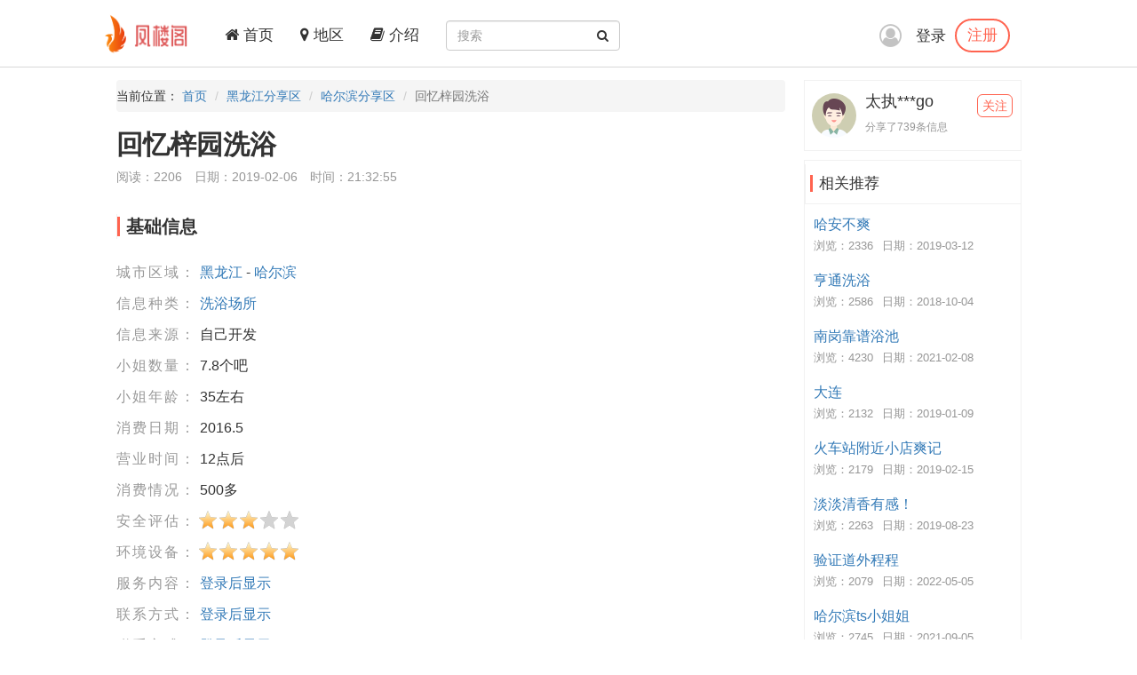

--- FILE ---
content_type: text/html; charset=utf-8
request_url: https://fenglouge.org/Share/35768
body_size: 4813
content:
<!DOCTYPE html>
<html lang="zh-CN">
<head>
    <meta charset="utf-8">
    <meta http-equiv="X-UA-Compatible" content="IE=edge">
    <meta name="viewport" content="width=device-width, initial-scale=1">
    <title>回忆梓园洗浴-凤楼阁论坛</title>
    <meta name="keywords" content="凤楼阁论坛黑龙江楼凤,黑龙江兼职,黑龙江良家,黑龙江桑拿,黑龙江洗浴,黑龙江按摩,黑龙江会所,黑龙江高端外围,哈尔滨楼凤,哈尔滨兼职,哈尔滨良家,哈尔滨桑拿,哈尔滨洗浴,哈尔滨按摩,哈尔滨会所,哈尔滨高端外围">
    <meta name="description" content="想想这是两年以前的事了，那时本狼刚刚踏上洗浴之路，听说梓园洗浴便宜，是300元5个小时，还是500元3个小时，有点记不清了，反正去过两三次，地方非常好找，就在大自然边上，旁边有个天桥。第一次去那个姐姐非常不错，大胸大屁股，大黑丝袜，非常有感觉，第二次那个也不错，就是有点不主动，后来还有一次碰到个内蒙的女的，有点虎，就再...">
    <meta name="author" content="凤楼阁">
    <link rel="icon" href="/favicon.ico">
    <link href="/frame/bootstrap/css/bootstrap.min.css" rel="stylesheet" />
    <link href="/frame/font-awesome/css/font-awesome.min.css" rel="stylesheet" />
    <link href="/css/style.css" rel="stylesheet" />
    
    <link href="/frame/star-rating/star-rating-svg.css" rel="stylesheet" />

</head>
<body>
    <!-- 导航 -->
    <div class="navbar-fixed-top">
        <nav class="navbar navbar-inverse nav_width" style="border: 0 !important">
            <div class="container H_top">
                <div class="navbar-header2 col-sm-1 col-lg-1">
                    <a class="navbar-brand" href="/">
                        <div class="logo">
                            <img src="/images/logo.png" alt="网站Logo" />
                        </div>
                    </a>
                </div>
                <button type="button" class="navbar-toggle collapsed" data-toggle="collapse"
                        data-target="#bs-example-navbar-collapse-1" aria-expanded="false">
                    <span class="sr-only">Toggle navigation</span>
                    <span class="icon-bar"></span>
                    <span class="icon-bar"></span>
                    <span class="icon-bar"></span>
                </button>
                <div class="collapse navbar-collapse xs_down" id="bs-example-navbar-collapse-1">
                    <ul class="nav navbar-nav">
                        <li><a href="/"><i class="fa fa-home" aria-hidden="true"></i> 首页</a></li>
                        <li><a href="/Region"><i class="fa fa-map-marker" aria-hidden="true"></i> 地区</a></li>
                        <li><a href="/JieShao"><i class="fa fa-book" aria-hidden="true"></i> 介绍</a></li>
                    </ul>
                    <form class="navbar-form navbar-left" id="searchForm">
                        <div class="form-group btn_pos">
                            <input type="text" id="txtsearch" name="txtsearch" class="form-control input_line" placeholder="搜索">
                            <button type="submit" class="btn btn_sec "><i class="fa fa-search" aria-hidden="true"></i></button>
                        </div>
                    </form>
                </div>
                <div class="login_logo">
    <i class="fa fa-user-circle-o login_is" aria-hidden="true"></i>
    <div class="log">
        <a href="/Login">登录</a>
        <p><a href="/Regist">注册</a></p>
    </div>
    <ul class="login_ul">
        <li>
            <a href="/Login">登录</a>
        </li>
        <li>
            <a href="/Regist">注册</a>
        </li>
    </ul>
</div>
            </div>
        </nav>
    </div>
    
<div class="container con_padding con_la in_top">
    <div class="con_left content_left">
        <ul class="breadcrumb dh">
            <li>当前位置： <a href="/">首页</a></li>
            <li><a href="/Province/8">黑龙江分享区</a></li>
            <li><a href="/City/92">哈尔滨分享区</a></li>
            <li class="active">回忆梓园洗浴</li>
        </ul>
        <div class="user_top xs_le">
            <h1>回忆梓园洗浴</h1>
            <div class="uer_title_tab">
                <span>阅读：2206</span>
                <span>日期：2019-02-06</span>
                <span>时间：21:32:55</span>
            </div>
        </div>
        <div class="con_tab xs_le">
            <div class="list-group-item color_lis_con cont_float">
                <div class="content-callout bs-callout-info">
                    <span>基础信息</span>
                </div>
                <ul class="content_pire_box">
                    <li>
                        <span class="con_pr_tit">城市区域：</span>
                        <span class="con_sen">
                            <a href="/Province/8">黑龙江</a> - <a href="/City/92">哈尔滨</a>
                        </span>
                    </li>
                    <li>
                        <span class="con_pr_tit">信息种类：</span>
                        <span class="con_sen"><a href="/Province/Cate-8-2">洗浴场所</a></span>
                    </li>
                    <li>
                        <span class="con_pr_tit">信息来源：</span>
                        <span class="con_sen">自己开发</span>
                    </li>
                    <li>
                        <span class="con_pr_tit">小姐数量：</span>
                        <span class="con_sen"> 7.8个吧</span>
                    </li>
                    <li>
                        <span class="con_pr_tit">小姐年龄：</span>
                        <span class="con_sen">35左右</span>
                    </li>
                    <li>
                        <span class="con_pr_tit">消费日期：</span>
                        <span class="con_sen">2016.5</span>
                    </li>
                    <li>
                        <span class="con_pr_tit">营业时间：</span>
                        <span class="con_sen">12点后</span>
                    </li>
                    <li>
                        <span class="con_pr_tit">消费情况：</span>
                        <span class="con_sen">500多</span>
                    </li>
                    <li class="rating">
                        <span class="con_pr_tit title-rating">安全评估：</span><span class="my-rating" id="rating-security"></span>
                    </li>
                    <li class="rating">
                        <span class="con_pr_tit title-rating">环境设备：</span><span class="my-rating" id="rating-environment"></span>
                    </li>
                    <li>
    <span class="con_pr_tit">服务内容：</span>
    <span class="con_sen"><a href="/Login">登录后显示</a></span>
</li>
<li>
    <span class="con_pr_tit">联系方式：</span>
    <span class="con_sen"><a href="/Login">登录后显示</a></span>
</li>
<li>
    <span class="con_pr_tit">联系方式：</span>
    <span class="con_sen"><a href="/Login">登录后显示</a></span>
</li>
<li>
    <span class="con_pr_tit">详细地址：</span>
    <span class="con_sen"><a href="/Login">登录后显示</a></span>
</li>
                </ul>
            </div>
        </div>
        <div class="con_tab xs_le">
            <div class="list-group-item color_lis_con cont_float">
                <div class="content-callout bs-callout-info">
                    <span>细节描述</span>
                </div>
                <div class="desc-content">
                    <p>
                        想想这是两年以前的事了，那时本狼刚刚踏上洗浴之路，听说梓园洗浴便宜，是300元5个小时，还是500元3个小时，有点记不清了，反正去过两三次，地方非常好找，就在大自然边上，旁边有个天桥。第一次去那个姐姐非常不错，大胸大屁股，大黑丝袜，非常有感觉，第二次那个也不错，就是有点不主动，后来还有一次碰到个内蒙的女的，有点虎，就再也没去过。他家性价比非常高，就是普遍岁数比较大，都在35以上，就是价格便宜，我记得我去的时候手机都让带，现在就不知道了，喜欢熟妇的可以尝试一下，可能头两年本狼年轻，喜欢岁数大点的，现在还是喜欢年轻的妹子，哈哈。谢谢版主，希望升级！
                    </p>
                </div>
            </div>
        </div>
        <div class="con_tab xs_le">
    <div class="list-group-item color_lis_con cont_float" style="margin-top:0px;">
        <p>
            <span class="zan">
                <a id="Recommend">
                    <i class="fa fa-thumbs-up " aria-hidden="true"></i>
                </a>
                <a id="RecommendList"> <span>0</span>人推荐 ></a>
            </span>
            <span class="zan">
                <a id="NoRecommend"><i class="fa fa-thumbs-down" aria-hidden="true"></i></a>
                <a id="NoRecommendList"> <span>0</span>人不推荐 ></a>
            </span>
        </p>
    </div>
</div>

        <div class="con_tab xs_le">
    <div class="list-group-item color_lis_con cont_float">
        <div class="row">
            <div class="col-xs-4 col-sm-4 col-md-4 col-lg-4 sc">
                <a id="collection"  title="收藏">
                    <i class="fa fa-star-o tu"></i>
                    <span class="yuan"></span>
                    <span class="text">收藏</span>
                </a>
            </div>
            <div class="col-xs-4 col-sm-4 col-md-4 col-lg-4 sc">
                <a id="reward" title="打赏狼友">
                    <i class="fa fa-jpy tu"></i>
                    <span class="yuan"></span>
                    <span class="text">打赏</span>
                </a>
            </div>
            <div class="col-xs-4 col-sm-4 col-md-4 col-lg-4 sc">
                <a id="report"  title="举报">
                    <i class="fa fa-exclamation tu"></i>
                    <span class="yuan"></span>
                    <span class="text">举报</span>
                </a>
            </div>
        </div>
    </div>
</div>

        <div class="con_tab xs_le">
            <input name="__RequestVerificationToken" type="hidden" value="BZhTDMaAyGfMm5fC46KFKFY1KDAylCAfCaPXarTun3G3i7zFc1AGAsVWCSm8HUTNSmMrgGNEOWd0C2RGXuK8yzY8dE1RyyrQxnUu4MkZEKM1" />
            
<div href="#" class="list-group-item color_lis_con cont_float">
    <div class="content-callout bs-callout-info">
        <span>评论</span>
    </div>
    <div class="comment">
        <!-- 评论操作 -->
        <div class="comment-do-warp clearfix">
    <div class="comment-img">
        <img src="/images/heads/head00.png" alt="默认头像" />
    </div>
    <div class="comment-do">
        <textarea name="content" id="content" readonly="readonly" cols="30" rows="10"  placeholder="登录才能评论..."></textarea>
    </div>
</div>

        <!-- 查看评论区域 -->
        <div class="comment-look" id="Comment">
            <div class="comment-look-content">
                <ul id="listReply" page-count="1" page-index="1">
                </ul>
            </div>
            <!-- 分页 -->
            <div class="comment-page">
                <a data-page="2" class="loadmore" id="loadmore">加载更多评论</a>
            </div>
        </div>
    </div>
</div>

        </div>

    </div>
    <!-- 侧边专区 -->
    <div class="con_right">
        <div class="list-group list_box border_con">
            <div class="list-group-item  List_float list_likes cont_float">
                <div class="media">
                    <div class="media-left media-middle">
                        <a href="#">
                            <img class="media-object img-circle" src=" /images/heads/head03.png" alt="太执***go头像" />
                        </a>
                    </div>
                    <div class="media-body mmedia_h">
                        <h4 class="media-heading">太执***go</h4>
                        <b>分享了739条信息</b>
                        <a href="#" class="zhu">关注</a>
                    </div>
                </div>
            </div>
        </div>
        <div class="list-group list_box border_con">
            <div class="list-group-item List_float list_likes cont_float" style="font-size: 17px;">
                <div class="bs-callout bs-callout-info">
                    <span>相关推荐</span>
                </div>
            </div>
            <ul class="tj_list">
                    <li>
                        <a href="/Share/43175">哈安不爽</a>
                        <p><span>浏览：2336</span><span>日期：2019-03-12</span></p>
                    </li>
                    <li>
                        <a href="/Share/7662">亨通洗浴</a>
                        <p><span>浏览：2586</span><span>日期：2018-10-04</span></p>
                    </li>
                    <li>
                        <a href="/Share/135608">南岗靠谱浴池</a>
                        <p><span>浏览：4230</span><span>日期：2021-02-08</span></p>
                    </li>
                    <li>
                        <a href="/Share/29676">大连</a>
                        <p><span>浏览：2132</span><span>日期：2019-01-09</span></p>
                    </li>
                    <li>
                        <a href="/Share/37826">火车站附近小店爽记</a>
                        <p><span>浏览：2179</span><span>日期：2019-02-15</span></p>
                    </li>
                    <li>
                        <a href="/Share/79010">淡淡清香有感！</a>
                        <p><span>浏览：2263</span><span>日期：2019-08-23</span></p>
                    </li>
                    <li>
                        <a href="/Share/168630">验证道外程程</a>
                        <p><span>浏览：2079</span><span>日期：2022-05-05</span></p>
                    </li>
                    <li>
                        <a href="/Share/153640">哈尔滨ts小姐姐</a>
                        <p><span>浏览：2745</span><span>日期：2021-09-05</span></p>
                    </li>
                    <li>
                        <a href="/Share/34900">Hdhdheh</a>
                        <p><span>浏览：2245</span><span>日期：2019-02-02</span></p>
                    </li>
                    <li>
                        <a href="/Share/162216">服务非常好的熟女</a>
                        <p><span>浏览：3143</span><span>日期：2022-01-30</span></p>
                    </li>
            </ul>
        </div>
    </div>
</div>


    <!-- 底部 -->
    <footer class="footer">
        <div class="container">
            <p>
		<a href="#">联系我们</a>
                <a target="_blank" href="https://github.com/fengloug/fengloug.github.io">github</a>
                <a target="_blank" href="https://fengloug.github.io">防封域名</a>
                <a target="_blank" href="https://t.me/fenglouge">纸飞机</a>
            </p>
            <p class="footer_word">凤楼阁论坛，自由分享信息论坛，自由开放，信息共享，老司机带你自由飞翔。</p>
            <p class="footer_word">本站仅服务北美，日本和台湾地区，其他地区用户考虑使用法律风险。</p>
            <p class="footer_word">凡是现要求先付款的，一律是骗子，请到曝光区举报曝光。</p>
        </div>
    </footer>
    <script src="/js/jquery-3.4.1.min.js"></script>
    <script src="/frame/bootstrap/js/bootstrap.min.js"></script>
    <script src="/js/IE.js"></script>
    
    <script src="/js/jquery.form.min.js"></script>
    <script src="/frame/layer/layer.js"></script>
    <script src="/frame/star-rating/jquery.star-rating-svg.min.js"></script>
    <script>
        $(document).ready(function () {
            layer.photos({
                photos: ".con-show-pic" //格式见API文档手册页
                , anim: 4 //0-6的选择,指定弹出图片动画类型,默认随机
            });
            $("#rating-security").starRating({
                readOnly: true,
                starSize: 23,
                totalStars:5,
                initialRating: 3,
            });
            $("#rating-environment").starRating({
                readOnly: true,
                starSize: 23,
                totalStars:5,
                initialRating: 5,
            });
         });

        var index;
        function closeindex() {
            layer.close(index);
        }
    </script>

<!-- 	 <script>
var _hmt = _hmt || [];
(function() {
  var hm = document.createElement("script");
  hm.src = "https://hm.baidu.com/hm.js?c16191342a0fead54ce66246a18ecc23";
  var s = document.getElementsByTagName("script")[0]; 
  s.parentNode.insertBefore(hm, s);
})();
</script> -->
<script defer src="https://static.cloudflareinsights.com/beacon.min.js/vcd15cbe7772f49c399c6a5babf22c1241717689176015" integrity="sha512-ZpsOmlRQV6y907TI0dKBHq9Md29nnaEIPlkf84rnaERnq6zvWvPUqr2ft8M1aS28oN72PdrCzSjY4U6VaAw1EQ==" data-cf-beacon='{"version":"2024.11.0","token":"4eca14b130964228b788e0d11885f31f","r":1,"server_timing":{"name":{"cfCacheStatus":true,"cfEdge":true,"cfExtPri":true,"cfL4":true,"cfOrigin":true,"cfSpeedBrain":true},"location_startswith":null}}' crossorigin="anonymous"></script>
</body>
</html>